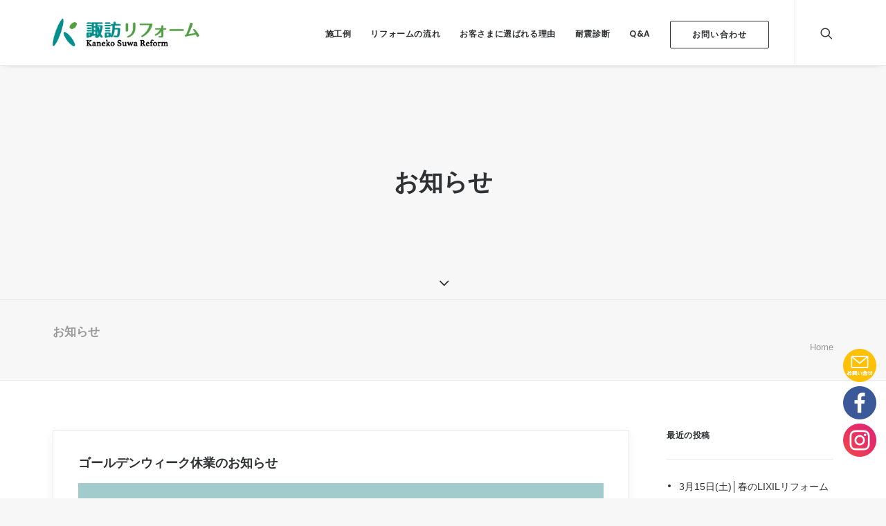

--- FILE ---
content_type: text/html;charset=UTF-8
request_url: https://reform-suwa.com/wp/wp-content/themes/uncode/core/inc/uncode-ajax.php
body_size: 200
content:
[{"url":"https:\/\/reform-suwa.com\/wp\/wp-content\/uploads\/2016\/10\/logo-minifi2-1.png","width":"286","height":"54","single_width":12,"single_height":"null","unique":"3951-142530"}]

--- FILE ---
content_type: text/html;charset=UTF-8
request_url: https://reform-suwa.com/wp/wp-content/themes/uncode/core/inc/uncode-ajax.php
body_size: 260
content:
[{"url":"https:\/\/reform-suwa.com\/wp\/wp-content\/uploads\/2016\/10\/photo-1466096115517-bceecbfb6fde-uai-1440x960.jpg","width":1440,"height":960,"single_width":"12","single_height":"null","unique":"295-183996"},{"url":"https:\/\/reform-suwa.com\/wp\/wp-content\/uploads\/2016\/12\/suwaSR-1-uai-1440x1440.jpg","width":1440,"height":1440,"single_width":"12","single_height":"null","unique":"1716-135662"}]

--- FILE ---
content_type: text/html;charset=UTF-8
request_url: https://reform-suwa.com/wp/wp-content/themes/uncode/core/inc/uncode-ajax.php
body_size: 194
content:
[{"url":"https:\/\/reform-suwa.com\/wp\/wp-content\/uploads\/2016\/10\/logo-color.png","width":"196","height":"71","single_width":2.15,"single_height":"","unique":"43-678243"}]

--- FILE ---
content_type: text/css;charset=UTF-8
request_url: https://reform-suwa.com/?sccss=1
body_size: 2026
content:
/* Emerald #009999 */
/* Green   #4fa13b */


/************************
 * Home Page
 ************************/

/* Horizontal Post List */
@media (min-width: 570px) {
  .horizontal-post-list .t-entry {
    display: -ms-flexbox; display: flex;
    -ms-flex-direction: row; flex-direction: row;
    -ms-flex-pack: justify; justify-content: space-between;
    -ms-flex-align: center; -ms-grid-row-align: center; align-items: center;}
}

.horizontal-post-list .t-entry > *[class^="t-entry-"] {}
.horizontal-post-list .t-entry > .t-entry-title {flex: 1 0 0%;}
.horizontal-post-list .tmb .t-entry-text .t-entry-text-tc .t-entry > *:not(hr):last-child {width: auto;}

.horizontal-post-list .t-entry-date {padding:8px 20px 4px;}
.horizontal-post-list .t-entry-title {padding:6px 0 3px; margin-right: 20px !important;}
.horizontal-post-list .t-entry-title:after {content: ""; display: block; width: 100%; height: 1px; border-bottom: 2px dotted #ECEFF1;}

.horizontal-post-list .t-entry-category {padding: 8px 15px 4px; border-radius: 21px; background: #000; color: #fff !important;}
.horizontal-post-list .t-entry-category a {color: #fff !important;width:48px!important;display: inline-block;text-align:center;}
.horizontal-post-list .t-entry-category a:hover {opacity: .85;}
.horizontal-post-list .grid-cat-1 .t-entry-category {background: #FFC400;}
.horizontal-post-list .grid-cat-2 .t-entry-category {background: #b0db43 /*#00B0FF*/;}
.horizontal-post-list .grid-cat-3 .t-entry-category {background: #bdb8ad /*#00E676*/;}
.horizontal-post-list .grid-cat-4 .t-entry-category {background: #ff1744;}
.horizontal-post-list .grid-cat-26 .t-entry-category {background: #44749d /*#ff1744*/;}
.horizontal-post-list .grid-cat-27 .t-entry-category {background: #fdd35c;}

.horizontal-post-list .tmb .t-entry p.t-entry-meta .small-spacer {display: none;}

@media (max-width: 959px) {
  .horizontal-post-list .t-entry-readmore {display: none !important;}
  .horizontal-post-list .t-entry-title {margin-right: 0px !important;}
}
@media (max-width: 569px) {
  .horizontal-post-list .t-entry-date{display: none !important;}
  .horizontal-post-list .t-entry-category {padding: 6px 12px 2px; margin-bottom: 0.25em !important;}
}

/* 施工例 */
.home-works-carousel .tmb .t-entry p.t-entry-meta .t-entry-category {margin-top: .75em !important;}
.home-works-carousel .t-entry-excerpt p {font-size: 12px; line-height: 1.5em;}

/* Your Reform */
.your-reform .icon-box img {width: 45px; height: 45px;}
.your-reform .icon-box-content {vertical-align: middle !important;}
.your-reform .icon-box-content a {font-size: 1em; color: #4fa13b;}


/* Icon Box Flex */
.icon-box-flex > .uncol > .uncoltable > .uncell > .uncont {
  display: -ms-flexbox; display: flex;
  -ms-flex-direction: row; flex-direction: row;
  -ms-flex-pack: justify; justify-content: space-between;
  -ms-flex-align: center; -ms-grid-row-align: center; align-items: center;
  flex-wrap: wrap;
}
.icon-box-flex .icon-box {width: 50%; margin: 0 0 24px !important;}
@media (min-width: 570px) {.icon-box-flex .icon-box {width: 25%;}}
@media (min-width: 960px) {.icon-box-flex .icon-box {width: 20%;}}

/************************
 * Floating Buttons
 ************************/

@media (min-width: 570px) {
  .floating {
    display: block;
    position: fixed;
    bottom: 70px;
    right: 14px;}
  
  .floating li {list-style: none; background: #fff; border-radius: 24px; margin-bottom: 6px;}
  .floating li:last-child {margin-bottom: 0;}
  .floating li span {display: block; width: 48px; height: 48px; background-repeat: none; background-size: contain; transition: all 250ms ease-in-out;}
  .floating li span:hover {opacity: .75;}
  .button-contact {background-image: url(//reform-suwa.com/wp/wp-content/uploads/2016/10/icon-contact.png)}
  .button-facebook {background-image: url(//reform-suwa.com/wp/wp-content/uploads/2016/10/icon-facebook.png)}
  .button-instagram {background-image: url(//reform-suwa.com/wp/wp-content/uploads/2016/10/icon-instagram.png)}
}

@media (min-width: 960px) {
  .floating {bottom: 60px;}
}

/* Mobile Horizontal Buttons */
@media (max-width: 569px) {
  .floating {
    display: -ms-flexbox; display: flex;
    -ms-flex-direction: row; flex-direction: row;
    -ms-flex-pack: justify; justify-content: space-between;
    -ms-flex-align: center; -ms-grid-row-align: center; align-items: center;
    position: fixed;
    bottom: 0;
    right: 0;
    left: 0;}

  .floating li {list-style: none; flex-grow: 1;}
  .floating li:first-child {list-style: none; flex-grow: 2;}

  .floating li.box-contact {background: #ffc107;}
  .floating li.box-facebook {background: #3b5998;}
  .floating li.box-instagram {background: #d8297a;}
  .folating li a {height: 100%; width: 100%;}

  .floating li span {display: block; height: 46px; background-repeat: no-repeat; background-position: 50% 50%;background-size: contain; transition: all 250ms ease-in-out;}
  .floating li span:hover {opacity: .75;}
  .button-contact {background-image: url(//reform-suwa.com/wp/wp-content/uploads/2016/10/button-mobile-contact.png)}
  .button-facebook {background-image: url(//reform-suwa.com/wp/wp-content/uploads/2016/10/button-mobile-facebook.png)}
  .button-instagram {background-image: url(//reform-suwa.com/wp/wp-content/uploads/2016/10/button-mobile-instagram.png)}

  .footer-scroll-top {right: 17px; bottom: 58px;}
  .box-wrapper {margin-bottom: 46px;}

}


/************************
 *  Single Post
************************/

.single .author-info {display: none;}

/************************
 * Footer
************************/

footer .footer-center {padding-top: 54px; padding-bottom: 54px;}


/************************
 *  contact Form 7
************************/

select {padding: 14px 15px 13px 15px; color: #AAA; margin-top: 0; line-height: 1;}
input, textarea, select, .seldiv, .select2-choice {width: 100%;}

/************************
 * Uncode Break
 ************************/

/* Typography */
.fontspace-131800 {letter-spacing: 0.500em; margin-left: 0.500em;}

/* Icon Box */
.icon-left-short .icon-box-left .icon-box-content {padding-left: .75em;}

/* Accordion */
.panel-group .panel-heading + .panel-collapse .panel-body {border-top-width: 0px;}
.panel-title > a span {font-size: 15px;}
.panel-body {padding: 0px 0px 27px 0px;}

/*　タイトルの修正　*/
.home-works-carousel h3.t-entry-title{white-space: nowrap}

span.wpcf7-list-item{
	min-width:110px;	
}

.yoyaku-link a {
    width: 50%;
    text-align: center;
    margin: auto;
    display: block;
    background-color: #fcfcfc;
    color: #666;
    border: #aaa 1px solid;
    font-size: 18px;
    padding: 10px;
    border-radius: 15px;
    text-decoration: none;
}

select{
	margin:9px 0 0;	
}

.ilightbox-play{
	display:none!important;
}


.wpcf7-form-control{
	color:#666!important;	
}

input,textarea,select{
	background-color:#efefef!important;	
	border-color:#999!important;
}

form{font-size:16px;color:#666;}
form .row{margin-bottom:10px;}